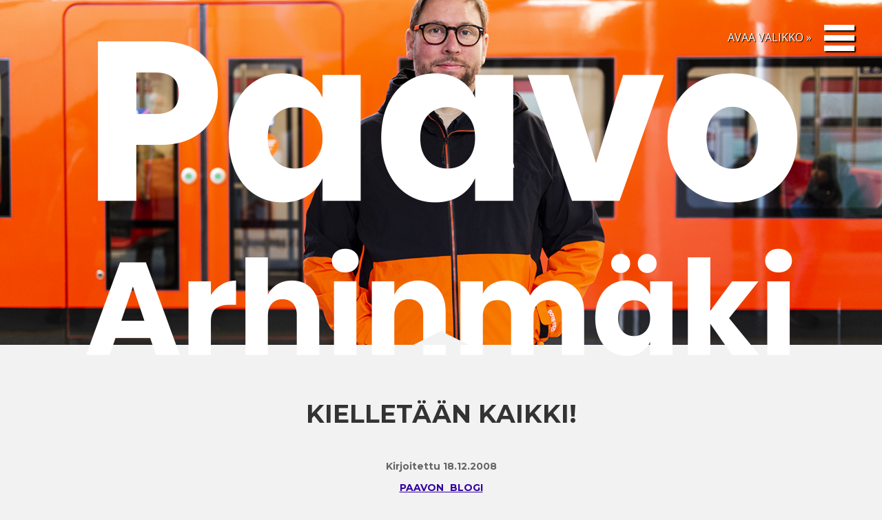

--- FILE ---
content_type: text/html; charset=UTF-8
request_url: https://www.paavoarhinmaki.fi/blogi/2008/kielletn-kaikki/
body_size: 13357
content:
<!doctype html>
<html class="no-js" lang="fi">
<head>
	<title>Kielletään kaikki! - Paavo Arhinmäki</title>
	<meta charset="UTF-8" />
	<link rel="profile" href="https://gmpg.org/xfn/11" />
	<link rel="pingback" href="https://www.paavoarhinmaki.fi/xmlrpc.php" />
	<meta name="viewport" content="width=device-width, initial-scale=1, minimum-scale=1">
<meta name='robots' content='index, follow, max-image-preview:large, max-snippet:-1, max-video-preview:-1' />

	<!-- This site is optimized with the Yoast SEO plugin v26.6 - https://yoast.com/wordpress/plugins/seo/ -->
	<link rel="canonical" href="https://www.paavoarhinmaki.fi/blogi/2008/kielletn-kaikki/" />
	<meta property="og:locale" content="fi_FI" />
	<meta property="og:type" content="article" />
	<meta property="og:title" content="Kielletään kaikki! - Paavo Arhinmäki" />
	<meta property="og:description" content="Eduskunnassa yllättävän moni tuntuu uskovan, että ongelmat ratkaistaan kieltämällä, urkkimalla ja rankaisemalla." />
	<meta property="og:url" content="https://www.paavoarhinmaki.fi/blogi/2008/kielletn-kaikki/" />
	<meta property="og:site_name" content="Paavo Arhinmäki" />
	<meta property="article:publisher" content="https://www.facebook.com/arhinmaki" />
	<meta property="article:published_time" content="2008-12-18T23:06:48+00:00" />
	<meta property="og:image" content="https://www.paavoarhinmaki.fi/wp-content/uploads/2015/04/paavo_fb.png" />
	<meta property="og:image:width" content="940" />
	<meta property="og:image:height" content="788" />
	<meta property="og:image:type" content="image/png" />
	<meta name="author" content="yllapito" />
	<meta name="twitter:card" content="summary_large_image" />
	<meta name="twitter:label1" content="Kirjoittanut" />
	<meta name="twitter:data1" content="yllapito" />
	<meta name="twitter:label2" content="Arvioitu lukuaika" />
	<meta name="twitter:data2" content="3 minuuttia" />
	<script type="application/ld+json" class="yoast-schema-graph">{"@context":"https://schema.org","@graph":[{"@type":"WebPage","@id":"https://www.paavoarhinmaki.fi/blogi/2008/kielletn-kaikki/","url":"https://www.paavoarhinmaki.fi/blogi/2008/kielletn-kaikki/","name":"Kielletään kaikki! - Paavo Arhinmäki","isPartOf":{"@id":"https://www.paavoarhinmaki.fi/#website"},"datePublished":"2008-12-18T23:06:48+00:00","author":{"@id":"https://www.paavoarhinmaki.fi/#/schema/person/2449ddfe787e62fae12e5c1557546cc1"},"breadcrumb":{"@id":"https://www.paavoarhinmaki.fi/blogi/2008/kielletn-kaikki/#breadcrumb"},"inLanguage":"fi","potentialAction":[{"@type":"ReadAction","target":["https://www.paavoarhinmaki.fi/blogi/2008/kielletn-kaikki/"]}]},{"@type":"BreadcrumbList","@id":"https://www.paavoarhinmaki.fi/blogi/2008/kielletn-kaikki/#breadcrumb","itemListElement":[{"@type":"ListItem","position":1,"name":"Home","item":"https://www.paavoarhinmaki.fi/"},{"@type":"ListItem","position":2,"name":"Paavon blogi","item":"https://www.paavoarhinmaki.fi/blogi/"},{"@type":"ListItem","position":3,"name":"Kielletään kaikki!"}]},{"@type":"WebSite","@id":"https://www.paavoarhinmaki.fi/#website","url":"https://www.paavoarhinmaki.fi/","name":"Paavo Arhinmäki","description":"Apulaispormestari","potentialAction":[{"@type":"SearchAction","target":{"@type":"EntryPoint","urlTemplate":"https://www.paavoarhinmaki.fi/?s={search_term_string}"},"query-input":{"@type":"PropertyValueSpecification","valueRequired":true,"valueName":"search_term_string"}}],"inLanguage":"fi"},{"@type":"Person","@id":"https://www.paavoarhinmaki.fi/#/schema/person/2449ddfe787e62fae12e5c1557546cc1","name":"yllapito","image":{"@type":"ImageObject","inLanguage":"fi","@id":"https://www.paavoarhinmaki.fi/#/schema/person/image/","url":"https://secure.gravatar.com/avatar/66a30344ca8267463a4b530fe8f04caede39c185f0ef9782cc519163074af089?s=96&d=mm&r=g","contentUrl":"https://secure.gravatar.com/avatar/66a30344ca8267463a4b530fe8f04caede39c185f0ef9782cc519163074af089?s=96&d=mm&r=g","caption":"yllapito"},"url":"https://www.paavoarhinmaki.fi/blogi/author/yllapito/"}]}</script>
	<!-- / Yoast SEO plugin. -->


<link rel="alternate" title="oEmbed (JSON)" type="application/json+oembed" href="https://www.paavoarhinmaki.fi/wp-json/oembed/1.0/embed?url=https%3A%2F%2Fwww.paavoarhinmaki.fi%2Fblogi%2F2008%2Fkielletn-kaikki%2F" />
<link rel="alternate" title="oEmbed (XML)" type="text/xml+oembed" href="https://www.paavoarhinmaki.fi/wp-json/oembed/1.0/embed?url=https%3A%2F%2Fwww.paavoarhinmaki.fi%2Fblogi%2F2008%2Fkielletn-kaikki%2F&#038;format=xml" />
<style id='wp-img-auto-sizes-contain-inline-css' type='text/css'>
img:is([sizes=auto i],[sizes^="auto," i]){contain-intrinsic-size:3000px 1500px}
/*# sourceURL=wp-img-auto-sizes-contain-inline-css */
</style>
<style id='wp-emoji-styles-inline-css' type='text/css'>

	img.wp-smiley, img.emoji {
		display: inline !important;
		border: none !important;
		box-shadow: none !important;
		height: 1em !important;
		width: 1em !important;
		margin: 0 0.07em !important;
		vertical-align: -0.1em !important;
		background: none !important;
		padding: 0 !important;
	}
/*# sourceURL=wp-emoji-styles-inline-css */
</style>
<style id='wp-block-library-inline-css' type='text/css'>
:root{--wp-block-synced-color:#7a00df;--wp-block-synced-color--rgb:122,0,223;--wp-bound-block-color:var(--wp-block-synced-color);--wp-editor-canvas-background:#ddd;--wp-admin-theme-color:#007cba;--wp-admin-theme-color--rgb:0,124,186;--wp-admin-theme-color-darker-10:#006ba1;--wp-admin-theme-color-darker-10--rgb:0,107,160.5;--wp-admin-theme-color-darker-20:#005a87;--wp-admin-theme-color-darker-20--rgb:0,90,135;--wp-admin-border-width-focus:2px}@media (min-resolution:192dpi){:root{--wp-admin-border-width-focus:1.5px}}.wp-element-button{cursor:pointer}:root .has-very-light-gray-background-color{background-color:#eee}:root .has-very-dark-gray-background-color{background-color:#313131}:root .has-very-light-gray-color{color:#eee}:root .has-very-dark-gray-color{color:#313131}:root .has-vivid-green-cyan-to-vivid-cyan-blue-gradient-background{background:linear-gradient(135deg,#00d084,#0693e3)}:root .has-purple-crush-gradient-background{background:linear-gradient(135deg,#34e2e4,#4721fb 50%,#ab1dfe)}:root .has-hazy-dawn-gradient-background{background:linear-gradient(135deg,#faaca8,#dad0ec)}:root .has-subdued-olive-gradient-background{background:linear-gradient(135deg,#fafae1,#67a671)}:root .has-atomic-cream-gradient-background{background:linear-gradient(135deg,#fdd79a,#004a59)}:root .has-nightshade-gradient-background{background:linear-gradient(135deg,#330968,#31cdcf)}:root .has-midnight-gradient-background{background:linear-gradient(135deg,#020381,#2874fc)}:root{--wp--preset--font-size--normal:16px;--wp--preset--font-size--huge:42px}.has-regular-font-size{font-size:1em}.has-larger-font-size{font-size:2.625em}.has-normal-font-size{font-size:var(--wp--preset--font-size--normal)}.has-huge-font-size{font-size:var(--wp--preset--font-size--huge)}.has-text-align-center{text-align:center}.has-text-align-left{text-align:left}.has-text-align-right{text-align:right}.has-fit-text{white-space:nowrap!important}#end-resizable-editor-section{display:none}.aligncenter{clear:both}.items-justified-left{justify-content:flex-start}.items-justified-center{justify-content:center}.items-justified-right{justify-content:flex-end}.items-justified-space-between{justify-content:space-between}.screen-reader-text{border:0;clip-path:inset(50%);height:1px;margin:-1px;overflow:hidden;padding:0;position:absolute;width:1px;word-wrap:normal!important}.screen-reader-text:focus{background-color:#ddd;clip-path:none;color:#444;display:block;font-size:1em;height:auto;left:5px;line-height:normal;padding:15px 23px 14px;text-decoration:none;top:5px;width:auto;z-index:100000}html :where(.has-border-color){border-style:solid}html :where([style*=border-top-color]){border-top-style:solid}html :where([style*=border-right-color]){border-right-style:solid}html :where([style*=border-bottom-color]){border-bottom-style:solid}html :where([style*=border-left-color]){border-left-style:solid}html :where([style*=border-width]){border-style:solid}html :where([style*=border-top-width]){border-top-style:solid}html :where([style*=border-right-width]){border-right-style:solid}html :where([style*=border-bottom-width]){border-bottom-style:solid}html :where([style*=border-left-width]){border-left-style:solid}html :where(img[class*=wp-image-]){height:auto;max-width:100%}:where(figure){margin:0 0 1em}html :where(.is-position-sticky){--wp-admin--admin-bar--position-offset:var(--wp-admin--admin-bar--height,0px)}@media screen and (max-width:600px){html :where(.is-position-sticky){--wp-admin--admin-bar--position-offset:0px}}

/*# sourceURL=wp-block-library-inline-css */
</style><style id='global-styles-inline-css' type='text/css'>
:root{--wp--preset--aspect-ratio--square: 1;--wp--preset--aspect-ratio--4-3: 4/3;--wp--preset--aspect-ratio--3-4: 3/4;--wp--preset--aspect-ratio--3-2: 3/2;--wp--preset--aspect-ratio--2-3: 2/3;--wp--preset--aspect-ratio--16-9: 16/9;--wp--preset--aspect-ratio--9-16: 9/16;--wp--preset--color--black: #000000;--wp--preset--color--cyan-bluish-gray: #abb8c3;--wp--preset--color--white: #ffffff;--wp--preset--color--pale-pink: #f78da7;--wp--preset--color--vivid-red: #cf2e2e;--wp--preset--color--luminous-vivid-orange: #ff6900;--wp--preset--color--luminous-vivid-amber: #fcb900;--wp--preset--color--light-green-cyan: #7bdcb5;--wp--preset--color--vivid-green-cyan: #00d084;--wp--preset--color--pale-cyan-blue: #8ed1fc;--wp--preset--color--vivid-cyan-blue: #0693e3;--wp--preset--color--vivid-purple: #9b51e0;--wp--preset--gradient--vivid-cyan-blue-to-vivid-purple: linear-gradient(135deg,rgb(6,147,227) 0%,rgb(155,81,224) 100%);--wp--preset--gradient--light-green-cyan-to-vivid-green-cyan: linear-gradient(135deg,rgb(122,220,180) 0%,rgb(0,208,130) 100%);--wp--preset--gradient--luminous-vivid-amber-to-luminous-vivid-orange: linear-gradient(135deg,rgb(252,185,0) 0%,rgb(255,105,0) 100%);--wp--preset--gradient--luminous-vivid-orange-to-vivid-red: linear-gradient(135deg,rgb(255,105,0) 0%,rgb(207,46,46) 100%);--wp--preset--gradient--very-light-gray-to-cyan-bluish-gray: linear-gradient(135deg,rgb(238,238,238) 0%,rgb(169,184,195) 100%);--wp--preset--gradient--cool-to-warm-spectrum: linear-gradient(135deg,rgb(74,234,220) 0%,rgb(151,120,209) 20%,rgb(207,42,186) 40%,rgb(238,44,130) 60%,rgb(251,105,98) 80%,rgb(254,248,76) 100%);--wp--preset--gradient--blush-light-purple: linear-gradient(135deg,rgb(255,206,236) 0%,rgb(152,150,240) 100%);--wp--preset--gradient--blush-bordeaux: linear-gradient(135deg,rgb(254,205,165) 0%,rgb(254,45,45) 50%,rgb(107,0,62) 100%);--wp--preset--gradient--luminous-dusk: linear-gradient(135deg,rgb(255,203,112) 0%,rgb(199,81,192) 50%,rgb(65,88,208) 100%);--wp--preset--gradient--pale-ocean: linear-gradient(135deg,rgb(255,245,203) 0%,rgb(182,227,212) 50%,rgb(51,167,181) 100%);--wp--preset--gradient--electric-grass: linear-gradient(135deg,rgb(202,248,128) 0%,rgb(113,206,126) 100%);--wp--preset--gradient--midnight: linear-gradient(135deg,rgb(2,3,129) 0%,rgb(40,116,252) 100%);--wp--preset--font-size--small: 13px;--wp--preset--font-size--medium: 20px;--wp--preset--font-size--large: 36px;--wp--preset--font-size--x-large: 42px;--wp--preset--spacing--20: 0.44rem;--wp--preset--spacing--30: 0.67rem;--wp--preset--spacing--40: 1rem;--wp--preset--spacing--50: 1.5rem;--wp--preset--spacing--60: 2.25rem;--wp--preset--spacing--70: 3.38rem;--wp--preset--spacing--80: 5.06rem;--wp--preset--shadow--natural: 6px 6px 9px rgba(0, 0, 0, 0.2);--wp--preset--shadow--deep: 12px 12px 50px rgba(0, 0, 0, 0.4);--wp--preset--shadow--sharp: 6px 6px 0px rgba(0, 0, 0, 0.2);--wp--preset--shadow--outlined: 6px 6px 0px -3px rgb(255, 255, 255), 6px 6px rgb(0, 0, 0);--wp--preset--shadow--crisp: 6px 6px 0px rgb(0, 0, 0);}:where(.is-layout-flex){gap: 0.5em;}:where(.is-layout-grid){gap: 0.5em;}body .is-layout-flex{display: flex;}.is-layout-flex{flex-wrap: wrap;align-items: center;}.is-layout-flex > :is(*, div){margin: 0;}body .is-layout-grid{display: grid;}.is-layout-grid > :is(*, div){margin: 0;}:where(.wp-block-columns.is-layout-flex){gap: 2em;}:where(.wp-block-columns.is-layout-grid){gap: 2em;}:where(.wp-block-post-template.is-layout-flex){gap: 1.25em;}:where(.wp-block-post-template.is-layout-grid){gap: 1.25em;}.has-black-color{color: var(--wp--preset--color--black) !important;}.has-cyan-bluish-gray-color{color: var(--wp--preset--color--cyan-bluish-gray) !important;}.has-white-color{color: var(--wp--preset--color--white) !important;}.has-pale-pink-color{color: var(--wp--preset--color--pale-pink) !important;}.has-vivid-red-color{color: var(--wp--preset--color--vivid-red) !important;}.has-luminous-vivid-orange-color{color: var(--wp--preset--color--luminous-vivid-orange) !important;}.has-luminous-vivid-amber-color{color: var(--wp--preset--color--luminous-vivid-amber) !important;}.has-light-green-cyan-color{color: var(--wp--preset--color--light-green-cyan) !important;}.has-vivid-green-cyan-color{color: var(--wp--preset--color--vivid-green-cyan) !important;}.has-pale-cyan-blue-color{color: var(--wp--preset--color--pale-cyan-blue) !important;}.has-vivid-cyan-blue-color{color: var(--wp--preset--color--vivid-cyan-blue) !important;}.has-vivid-purple-color{color: var(--wp--preset--color--vivid-purple) !important;}.has-black-background-color{background-color: var(--wp--preset--color--black) !important;}.has-cyan-bluish-gray-background-color{background-color: var(--wp--preset--color--cyan-bluish-gray) !important;}.has-white-background-color{background-color: var(--wp--preset--color--white) !important;}.has-pale-pink-background-color{background-color: var(--wp--preset--color--pale-pink) !important;}.has-vivid-red-background-color{background-color: var(--wp--preset--color--vivid-red) !important;}.has-luminous-vivid-orange-background-color{background-color: var(--wp--preset--color--luminous-vivid-orange) !important;}.has-luminous-vivid-amber-background-color{background-color: var(--wp--preset--color--luminous-vivid-amber) !important;}.has-light-green-cyan-background-color{background-color: var(--wp--preset--color--light-green-cyan) !important;}.has-vivid-green-cyan-background-color{background-color: var(--wp--preset--color--vivid-green-cyan) !important;}.has-pale-cyan-blue-background-color{background-color: var(--wp--preset--color--pale-cyan-blue) !important;}.has-vivid-cyan-blue-background-color{background-color: var(--wp--preset--color--vivid-cyan-blue) !important;}.has-vivid-purple-background-color{background-color: var(--wp--preset--color--vivid-purple) !important;}.has-black-border-color{border-color: var(--wp--preset--color--black) !important;}.has-cyan-bluish-gray-border-color{border-color: var(--wp--preset--color--cyan-bluish-gray) !important;}.has-white-border-color{border-color: var(--wp--preset--color--white) !important;}.has-pale-pink-border-color{border-color: var(--wp--preset--color--pale-pink) !important;}.has-vivid-red-border-color{border-color: var(--wp--preset--color--vivid-red) !important;}.has-luminous-vivid-orange-border-color{border-color: var(--wp--preset--color--luminous-vivid-orange) !important;}.has-luminous-vivid-amber-border-color{border-color: var(--wp--preset--color--luminous-vivid-amber) !important;}.has-light-green-cyan-border-color{border-color: var(--wp--preset--color--light-green-cyan) !important;}.has-vivid-green-cyan-border-color{border-color: var(--wp--preset--color--vivid-green-cyan) !important;}.has-pale-cyan-blue-border-color{border-color: var(--wp--preset--color--pale-cyan-blue) !important;}.has-vivid-cyan-blue-border-color{border-color: var(--wp--preset--color--vivid-cyan-blue) !important;}.has-vivid-purple-border-color{border-color: var(--wp--preset--color--vivid-purple) !important;}.has-vivid-cyan-blue-to-vivid-purple-gradient-background{background: var(--wp--preset--gradient--vivid-cyan-blue-to-vivid-purple) !important;}.has-light-green-cyan-to-vivid-green-cyan-gradient-background{background: var(--wp--preset--gradient--light-green-cyan-to-vivid-green-cyan) !important;}.has-luminous-vivid-amber-to-luminous-vivid-orange-gradient-background{background: var(--wp--preset--gradient--luminous-vivid-amber-to-luminous-vivid-orange) !important;}.has-luminous-vivid-orange-to-vivid-red-gradient-background{background: var(--wp--preset--gradient--luminous-vivid-orange-to-vivid-red) !important;}.has-very-light-gray-to-cyan-bluish-gray-gradient-background{background: var(--wp--preset--gradient--very-light-gray-to-cyan-bluish-gray) !important;}.has-cool-to-warm-spectrum-gradient-background{background: var(--wp--preset--gradient--cool-to-warm-spectrum) !important;}.has-blush-light-purple-gradient-background{background: var(--wp--preset--gradient--blush-light-purple) !important;}.has-blush-bordeaux-gradient-background{background: var(--wp--preset--gradient--blush-bordeaux) !important;}.has-luminous-dusk-gradient-background{background: var(--wp--preset--gradient--luminous-dusk) !important;}.has-pale-ocean-gradient-background{background: var(--wp--preset--gradient--pale-ocean) !important;}.has-electric-grass-gradient-background{background: var(--wp--preset--gradient--electric-grass) !important;}.has-midnight-gradient-background{background: var(--wp--preset--gradient--midnight) !important;}.has-small-font-size{font-size: var(--wp--preset--font-size--small) !important;}.has-medium-font-size{font-size: var(--wp--preset--font-size--medium) !important;}.has-large-font-size{font-size: var(--wp--preset--font-size--large) !important;}.has-x-large-font-size{font-size: var(--wp--preset--font-size--x-large) !important;}
/*# sourceURL=global-styles-inline-css */
</style>

<style id='classic-theme-styles-inline-css' type='text/css'>
/*! This file is auto-generated */
.wp-block-button__link{color:#fff;background-color:#32373c;border-radius:9999px;box-shadow:none;text-decoration:none;padding:calc(.667em + 2px) calc(1.333em + 2px);font-size:1.125em}.wp-block-file__button{background:#32373c;color:#fff;text-decoration:none}
/*# sourceURL=/wp-includes/css/classic-themes.min.css */
</style>
<link rel='stylesheet' id='contact-form-7-css' href='https://www.paavoarhinmaki.fi/wp-content/plugins/contact-form-7/includes/css/styles.css?ver=6.1.4' type='text/css' media='all' />
<link rel='stylesheet' id='parent-style-css' href='https://www.paavoarhinmaki.fi/wp-content/themes/tipi/style.css?ver=6.9' type='text/css' media='all' />
<link rel='stylesheet' id='reset-css' href='https://www.paavoarhinmaki.fi/wp-content/themes/tipi/reset.min.css?ver=1.0.0' type='text/css' media='screen' />
<link rel='stylesheet' id='font-awesome-css' href='https://www.paavoarhinmaki.fi/wp-content/themes/tipi/font-awesome.min.css?ver=4.1.0' type='text/css' media='screen' />
<link rel='stylesheet' id='swipebox-css' href='https://www.paavoarhinmaki.fi/wp-content/themes/tipi/swipebox.min.css?ver=1.2.8' type='text/css' media='screen' />
<link rel='stylesheet' id='default-css' href='https://www.paavoarhinmaki.fi/wp-content/themes/tipi-child/style.css?ver=1.1.0' type='text/css' media='screen' />
<link rel='stylesheet' id='print-css' href='https://www.paavoarhinmaki.fi/wp-content/themes/tipi/print.css?ver=1.0.0' type='text/css' media='print' />
<script type="text/javascript" src="https://www.paavoarhinmaki.fi/wp-content/plugins/enable-jquery-migrate-helper/js/jquery/jquery-1.12.4-wp.js?ver=1.12.4-wp" id="jquery-core-js"></script>
<script type="text/javascript" src="https://www.paavoarhinmaki.fi/wp-content/plugins/enable-jquery-migrate-helper/js/jquery-migrate/jquery-migrate-1.4.1-wp.js?ver=1.4.1-wp" id="jquery-migrate-js"></script>
<script type="text/javascript" src="https://www.paavoarhinmaki.fi/wp-content/themes/tipi/assets/js/plugins/modernizr.min.js?ver=1.0.0" id="modernizr-js"></script>
<script></script><link rel="https://api.w.org/" href="https://www.paavoarhinmaki.fi/wp-json/" /><link rel="alternate" title="JSON" type="application/json" href="https://www.paavoarhinmaki.fi/wp-json/wp/v2/posts/4562" /><link rel="EditURI" type="application/rsd+xml" title="RSD" href="https://www.paavoarhinmaki.fi/xmlrpc.php?rsd" />
<meta name="generator" content="WordPress 6.9" />
<link rel='shortlink' href='https://www.paavoarhinmaki.fi/?p=4562' />

        <script type="text/javascript">
            var jQueryMigrateHelperHasSentDowngrade = false;

			window.onerror = function( msg, url, line, col, error ) {
				// Break out early, do not processing if a downgrade reqeust was already sent.
				if ( jQueryMigrateHelperHasSentDowngrade ) {
					return true;
                }

				var xhr = new XMLHttpRequest();
				var nonce = '705d9acef5';
				var jQueryFunctions = [
					'andSelf',
					'browser',
					'live',
					'boxModel',
					'support.boxModel',
					'size',
					'swap',
					'clean',
					'sub',
                ];
				var match_pattern = /\)\.(.+?) is not a function/;
                var erroredFunction = msg.match( match_pattern );

                // If there was no matching functions, do not try to downgrade.
                if ( null === erroredFunction || typeof erroredFunction !== 'object' || typeof erroredFunction[1] === "undefined" || -1 === jQueryFunctions.indexOf( erroredFunction[1] ) ) {
                    return true;
                }

                // Set that we've now attempted a downgrade request.
                jQueryMigrateHelperHasSentDowngrade = true;

				xhr.open( 'POST', 'https://www.paavoarhinmaki.fi/wp-admin/admin-ajax.php' );
				xhr.setRequestHeader( 'Content-Type', 'application/x-www-form-urlencoded' );
				xhr.onload = function () {
					var response,
                        reload = false;

					if ( 200 === xhr.status ) {
                        try {
                        	response = JSON.parse( xhr.response );

                        	reload = response.data.reload;
                        } catch ( e ) {
                        	reload = false;
                        }
                    }

					// Automatically reload the page if a deprecation caused an automatic downgrade, ensure visitors get the best possible experience.
					if ( reload ) {
						location.reload();
                    }
				};

				xhr.send( encodeURI( 'action=jquery-migrate-downgrade-version&_wpnonce=' + nonce ) );

				// Suppress error alerts in older browsers
				return true;
			}
        </script>

		<link rel="icon" type="image/png" href="https://www.paavoarhinmaki.fi/wp-content/uploads/2015/03/paavoarhinmaki_32x32.jpg" /><link rel="apple-touch-icon-precomposed" href="https://www.paavoarhinmaki.fi/wp-content/uploads/2015/03/paavoarhinmaki_152x152-1.jpg" /><link href='https://fonts.googleapis.com/css?family=Open+Sans|Montserrat:400,700' rel='stylesheet' type='text/css'>
<style type="text/css" rel="stylesheet" media="screen">

/* Custom CSS
-------------------------------------------------------------- */

#container {
padding-left: 0;
padding-right: 0;
}

#preloader {
display: none;
}

.blog-title, .blog-title a, .blog-tagline a, .blog-tagline {
color: #000000}

article a, article a:visited, h6 a {
color: #3200a0}

article a:hover {
color: #3200a0}

#menuoverlay h3, #menuoverlay p, #menuoverlay label, #menuoverlay li, #contact .fa {
color: #f00a64;
}

#menuoverlay input[type="text"],#menuoverlay input[type="email"],#menuoverlay input[type="password"],#menuoverlay input[type="url"],#menuoverlay input[type="tel"],#menuoverlay textarea {
border-color: #f00a64;
color: #f00a64;
}

#menuoverlay li a:hover, #menuoverlay input[type="submit"]:hover {
color: #ffffff}

.view:hover h3 a, .view:hover a.itemcontent, .view:hover.format-link .itemcontent a, .view:hover.format-quote .itemcontent blockquote p, .view:hover.format-status .itemcontent blockquote p, .view:hover h3 .fa {
color: #ffe65a !important;
}

.owl-theme .owl-controls .owl-page span {
background-color: #ffe65a !important;
}

a.btn, span.btn a, #container .form-submit input, input[type="submit"], a.btndark, span.btndark a {
color: #000000;
border-color: #000000}

a.btn:hover, a.btn:focus, span.btn a:hover, span.btn a:focus,input[type="submit"]:hover, a.btndark:hover, span.btndark a:hover {
color: #f00a64;
border-color: #f00a64}

a.prev::before,a.prev::after,
span.prev a::before, span.prev a::after,a.next::before,a.next::after,
span.next a::before, span.next a::after {
background: #000000;
}

a.prev:hover::before,a.prev:focus::before,
span.prev a:hover::before,span.prev a:focus::before,a.prev:hover::after,a.prev:focus::after,
span.prev a:hover::after,span.prev a:focus::after,a.next:hover::before,a.next:focus::before,
span.next a:hover::before,span.next a:focus::before,a.next:hover::after,a.next:focus::after,
span.next a:hover::after,span.next a:focus::after {
background: #f00a64;
}


#navtrigger:hover span, #navtrigger:hover span.top,#navtrigger:hover span.bottom {
background-color: #f00a64;
}


.format-link .itemcontent a {
color: #3200a0;
}

.format-link .itemcontent .fa {
color: #3200a0;
}


.view:hover.format-link .itemcontent a {
color: #ffe65a !important;
}

.view:hover.format-link .itemcontent .fa {
color: #ffe65a !important;
}


#cover a.btn.down {
color: ;
border-color: }

#cover a.down::before,#cover a.down::after{
background: }

#cover a.btn.down:hover,#cover a.btn.down:focus {
color: ;
border-color: }

#cover a.down:hover::before,#cover a.down:focus::before,#cover a.down:hover::after,#cover a.down:focus::after {
background: }

.view a.btn, .view a.btn:visited {
color: #000000;
border-color: #000000;
}

.view a.btn:hover, .view a.btn:focus {
color: #f00a64;
border-color: #f00a64;
}


#footer{
background: #3200a0;
}

#footer::before {
border-bottom: 20px solid #3200a0;
}

#comments .form-submit input[type="submit"]:hover,#blog .col a.btn.load:hover, #blog .col a.btn.load:focus,#category-menu li:hover,#category-menu li.active {
color: #ffe65a;
border-color: #ffe65a;
}


.view:hover.format-quote a.itemcontent blockquote p, .view:hover.format-status a.itemcontent p {
color: #ffe65a !important;
}

.view:hover.format-quote a.itemcontent .fa, .view:hover.format-status a.itemcontent .fa {
color: #ffe65a !important;
}




body,ul,ol,dl,td,th,caption,pre,p,blockquote,input,textarea,label {
font-family: Open Sans;
font-weight: ;
}

h1,h2,h3,h4,h5,h6,
.blog-title, .meta,
a.btn,
span.btn a,
#container .form-submit input,
a.up,
.stats span,
input[type="submit"],
table th,.view.format-link .itemcontent a, .view.format-quote .itemcontent blockquote p, .view.format-status .itemcontent p {
font-family: Montserrat;
font-weight: 700;
font-style: normal;
}

h1, .blog-title, h2.title, .meta .tags, #wp-calendar tfoot #next, #wp-calendar tfoot #prev a, a.btn, span.btn a,#container .form-submit input, a.up, .view h3, input[type="submit"], .tagcloud a, .view.postlink, .view.format-link .itemcontent a, .view.format-quote .itemcontent blockquote p, .view.format-status .itemcontent p, .sidebar .widget h3 {
text-transform: uppercase;
}





</style>
<meta name="generator" content="Powered by WPBakery Page Builder - drag and drop page builder for WordPress."/>
<!--[if lt IE 9]><script src="https://html5shim.googlecode.com/svn/trunk/html5.js"></script><![endif]--><noscript><style> .wpb_animate_when_almost_visible { opacity: 1; }</style></noscript></head>
<body data-rsssl=1 class="wp-singular post-template-default single single-post postid-4562 single-format-standard wp-theme-tipi wp-child-theme-tipi-child wpb-js-composer js-comp-ver-8.7.2 vc_responsive" id="top" >      
<div id="container">
		<!-- ==============================================
	Menu Overlay
	=============================================== -->
	<div id="navi">
    <div class="navitext">AVAA VALIKKO »</div>
    <div id="navtrigger"><span class="top"></span><span class="middle"></span><span class="middlecopy"></span><span class="bottom"></span></div>
    </div>
    
	<div id="menuoverlay">
		<div class="menuoverlayinner">
		
			<div class="widget col span1of4">
								<h3>VALIKKO</h3>
								<ul id="menu-verkkosivun-sivut" class=""><li id="menu-item-128" class="menu-item menu-item-type-post_type menu-item-object-page menu-item-home menu-item-128"><a href="https://www.paavoarhinmaki.fi/">Etusivu</a></li>
<li id="menu-item-14521" class="menu-item menu-item-type-post_type menu-item-object-page menu-item-14521"><a href="https://www.paavoarhinmaki.fi/paavo/">Paavo Arhinmäki</a></li>
<li id="menu-item-14518" class="menu-item menu-item-type-post_type menu-item-object-page current_page_parent menu-item-14518"><a href="https://www.paavoarhinmaki.fi/blogi/">Paavon blogi</a></li>
<li id="menu-item-16714" class="menu-item menu-item-type-post_type menu-item-object-page menu-item-16714"><a href="https://www.paavoarhinmaki.fi/blogiarkisto/">Blogiarkisto</a></li>
<li id="menu-item-14514" class="menu-item menu-item-type-post_type menu-item-object-page menu-item-14514"><a href="https://www.paavoarhinmaki.fi/kysy-paavolta/">Kysy Paavolta</a></li>
<li id="menu-item-14520" class="menu-item menu-item-type-post_type menu-item-object-page menu-item-14520"><a href="https://www.paavoarhinmaki.fi/medialle/">Medialle</a></li>
</ul>			</div>
							<!-- Contact -->
				<div  id="contact" class="row">
					<div class="col span3of3">
											</div>
				</div>
				<!--/ Contact -->
			
		</div>
	</div>
	<!--/ Menu Overlay -->

<!-- ==============================================
Main Content
=============================================== -->
<div id="contentwrap">
	
	
		
	<div class="articleheader" style="background-image: url(https://www.paavoarhinmaki.fi/wp-content/uploads/2019/03/Paavo_Arhinmäki005small_Photo_TeroJussila.jpg);">
		<div id="logo">

	<div class="blog-title">

		<a href="https://www.paavoarhinmaki.fi/" title="Paavo Arhinmäki">

			<div class="logo">
	  <img id="site-logo" src="https://www.paavoarhinmaki.fi/wp-content/uploads/2019/03/paavo_web_teksti_valk-1.png" alt="Paavo Arhinmäki"  data-fullsrc="https://www.paavoarhinmaki.fi/wp-content/uploads/2019/03/paavo_web_teksti_valk-1.png" /></div>
	
	
		</a>
	</div>

	
</div>
	</div>


		       


	<div class="inner">

    


<!-- Article -->
<article class="row triangletop post no-image clearfix  post-4562 type-post status-publish format-standard hentry category-paavon_blogi">

	<!-- Article Header -->
	<header>
		<h1 class="title entry-title post-title">Kielletään kaikki!</h1>

		<div class="meta">
	Kirjoitettu <time class="post-date updated" datetime="2008-12-18">18.12.2008</time>
	<span class="tags"><a href="https://www.paavoarhinmaki.fi/blogi/category/paavon_blogi/" rel="category tag">Paavon blogi</a></span>
	<span class="tags"></span>
</div>
	</header>
	<!--/ Article Header -->


       <!-- Article content -->
       <section class="articlecontent textleft">

             <p>Eduskuntaan on tuntunut pesiytyneen vahva uuskonservatismi, jonka mukaan rajoittamalla, valvomalla ja kielt&auml;m&auml;ll&auml; luodaan parempaa yhteiskuntaa. Kysymys on nimenomaan ihmisten yksil&ouml;nvapauteen puuttumisesta.</p>
<p>Helmikuussa suureen saliin k&auml;sittelyyn tuleva Lex Nokia (jota my&ouml;s Lex Sasiksi on politisoidun perustuslakivaliokunnan my&ouml;t&auml; kutsuttu) on esimerkki laista, jossa valvontaa halutaan lis&auml;t&auml; ihmisten perusoikeudet sivuuttaen. Ja kaiken lis&auml;ksi viel&auml; valvontaoikeuksia ei olla edes antamassa viranomaisille, vaan ne halutaan antaa yrityksille.</p>
<p>My&ouml;s alkoholilains&auml;&auml;d&auml;nn&ouml;n uudistamiskeskustelussa on samoja piirteit&auml;. Kaikki varmasti jakavat huolen siit&auml;, ettei nuorten pit&auml;isi alkaa juoda alkoholia liian varhain. Mutta ovatko nyt esitetyt keinot aidosti sellaisia, joilla parannetaan tilannetta vai pahentaako uuskonservatismi ongelmaa?</p>
<p>Uuden lakiesityksen mukaan 15-17-vuotiaita voitaisiin rangaista sakoilla alkoholin hallussapidosta. Perustuslakivaliokunnan kriittisest&auml; lausunnosta huolimatta lakivaliokunnassa olisi my&ouml;s suuria haluja antaa poliisille oikeus henkil&ouml;tarkastukseen, jos ep&auml;ill&auml;&auml;n alaik&auml;isen pit&auml;v&auml;n hallussaan alkoholia.</p>
<p>T&auml;llaisilla esityksill&auml; saadaan puhtoiset mielet ja kansanedustajat voivat osoittaa olevansa yhteiskunnan tukipylv&auml;it&auml;, jotka v&auml;litt&auml;v&auml;t nuorista. Tosiasiassa lains&auml;&auml;d&auml;nt&ouml; loisi vain turhaa vastakkainasettelua poliisin ja nuorten v&auml;lille sek&auml; ajaisi nuoret k&auml;ytt&auml;m&auml;&auml;n alkoholia poissa n&auml;kyvilt&auml; paikoilta. Tampereen nollatoleranssikokeilu on t&auml;st&auml; varoittava esimerkki.</p>
<p>Samassa hengess&auml; sosiaali- ja terveysministeri&ouml;n ty&ouml;ryhm&auml; esitt&auml;&auml; nuuskan t&auml;yskieltoa Suomeen. Nuuskan valmistus ja myynti oli sallittua Suomessa aina EU-j&auml;senyyteen asti ja sen j&auml;lkeenkin nuuskaa on k&auml;ytetty hyvin laajasti Suomessa. Nyt nuuskank&auml;ytt&auml;jist&auml; halutaan tehd&auml; rikollisia.</p>
<p>Vaikka tutkimustulokset nuuskan haittavaikutuksista ovat kesken&auml;&auml;n ristiriitaisia, itse ainakin uskon nuuskan olevan ep&auml;terveellist&auml; ja lis&auml;&auml;v&auml;n mm. sy&ouml;p&auml;riski&auml;. Kuitenkin tupakka on kiist&auml;m&auml;tt&auml; selv&auml;sti haitallisempaa kuin nuuska. Eik&ouml; olisi loogista kielt&auml;&auml; haitallisempi aine?</p>
<p>Jostain syyst&auml; kiihke&auml;sti nuuskakieltoa kannattavat poliitikot eiv&auml;t kuitenkaan esit&auml; tupakan t&auml;yskieltoa. Ehk&auml; siksi, ett&auml; silloin astuttaisiin jo liian suuren joukon varpaille. On paljon helpompaa vaatia nuuskakieltoa ja osoittaa moraalista oikeamielisyytt&auml; pienemm&auml;n ihmisryhm&auml;n kustannuksella. Toki nuoria k&auml;ytet&auml;&auml;n j&auml;lleen t&auml;ss&auml;kin asiassa ykk&ouml;shuolenaiheena.</p>
<p>Televisiossa kollegani <strong>Arja Karhuvaara</strong> (kok.) v&auml;itti, ett&auml; nuuska on nuorilla portti tupakkaan (ja varmaan my&ouml;s viinaan, huumeisiin ja graffiteihin). H&auml;n vain unohti, ett&auml; reilu kymmenen vuotta sitten Suomesta viel&auml; sai ostaa nuuskaa ihan laillisesti ja silti nuoret aloittivat tupakointinsa ilman nuuska-v&auml;livaihetta. Toki nuuskayritykset ovat viimeisen kymmenen vuoden aikana pyrkineet br&auml;nd&auml;&auml;m&auml;&auml;n tuotettaan, mutta onttona perustelut kolisivat silti.</p>
<p>Pyrkimys v&auml;hent&auml;&auml; tupakan tai nuuskan k&auml;ytt&ouml;&auml; on oikea, mutta kieltolait eiv&auml;t ole toimineet aikaisemminkaan.</p>
<p>Luulenpa, ett&auml; monet kiihkeimmist&auml; uuskonservatiiveista eiv&auml;t kuitenkaan halua tiukentaa aselains&auml;&auml;d&auml;nt&ouml;&auml;. Onhan oikeus aseen hallussapitoon &quot;perusoikeus&quot;. </p>
             
       </section>


	
</article>


	

	</div><!--/ inner -->





<!-- Share -->
<div class="inner">
	<div class="sharelinks col span3of3">
		<h3>Jaa</h3>
    	<ul>
    		<li><a target="blank" title="Kiellet%C3%A4%C3%A4n+kaikki%21" href="https://twitter.com/share?text=Kiellet%C3%A4%C3%A4n+kaikki%21%20-%20&amp;url=https://www.paavoarhinmaki.fi/blogi/2008/kielletn-kaikki/&amp;via=paavoarhinmaki" onclick="window.open('https://twitter.com/share?text=Kiellet%C3%A4%C3%A4n+kaikki%21%20-%20&amp;url=https://www.paavoarhinmaki.fi/blogi/2008/kielletn-kaikki/&amp;via=paavoarhinmaki','twitter','width=450,height=300,left='+(screen.availWidth/2-375)+',top='+(screen.availHeight/2-150)+'');return false;" class="btn social twitter  white">
    		 Twitter    		 </a></li>
    		<li><a target="blank" title="Kiellet%C3%A4%C3%A4n+kaikki%21" href="https://www.facebook.com/share.php?u=https://www.paavoarhinmaki.fi/blogi/2008/kielletn-kaikki/" onclick="window.open('http://www.facebook.com/share.php?u=https://www.paavoarhinmaki.fi/blogi/2008/kielletn-kaikki/','facebook','width=450,height=300,left='+(screen.availWidth/2-375)+',top='+(screen.availHeight/2-150)+'');return false;" class="btn social facebook  white">
    		Facebook    		</a></li>
    		<li><a href="https://pinterest.com/pin/create/button/?url=https://www.paavoarhinmaki.fi/blogi/2008/kielletn-kaikki/&amp;media=&amp;description=Kiellet%C3%A4%C3%A4n+kaikki%21" target="_blank" class="btn social pinterest  white">
    		 Pinterest    		 </a></li>
    		 <li><a onclick="window.open('https://plus.google.com/share?url=https://www.paavoarhinmaki.fi/blogi/2008/kielletn-kaikki/','gplusshare','width=450,height=300,left='+(screen.availWidth/2-375)+',top='+(screen.availHeight/2-150)+'');return false;" href="https://plus.google.com/share?url=https://www.paavoarhinmaki.fi/blogi/2008/kielletn-kaikki/" class="btn social googleplus  white">
    		  Google+    		  </a></li>
    	</ul>
    </div>
</div>
<!--/ Share -->


 

	<!-- Comments -->
	<div id="comments" class="row">
		<div class="inner">
			<div class="col span3of3">
			    
		    <h5 id="respond-title"><a href="https://www.paavoarhinmaki.fi/blogi/2008/kielletn-kaikki/#comments">Kommentteja (22)</a></h5>
			    <aside class="comments">
					</aside>
				
							<ol class="commentlist">
						</li><!-- #comment-## -->
</li><!-- #comment-## -->
</li><!-- #comment-## -->
</li><!-- #comment-## -->
</li><!-- #comment-## -->
</li><!-- #comment-## -->
</li><!-- #comment-## -->
</li><!-- #comment-## -->
</li><!-- #comment-## -->
</li><!-- #comment-## -->
</li><!-- #comment-## -->
</li><!-- #comment-## -->
</li><!-- #comment-## -->
</li><!-- #comment-## -->
</li><!-- #comment-## -->
</li><!-- #comment-## -->
</li><!-- #comment-## -->
</li><!-- #comment-## -->
</li><!-- #comment-## -->
</li><!-- #comment-## -->
</li><!-- #comment-## -->
</li><!-- #comment-## -->
					</ol>
							<div id="respond" class="comment-respond">
		<h3 id="reply-title" class="comment-reply-title">Kommentoi <small><a rel="nofollow" id="cancel-comment-reply-link" href="/blogi/2008/kielletn-kaikki/#respond" style="display:none;">Peruuta vastaus</a></small></h3><form action="https://www.paavoarhinmaki.fi/wp-comments-post.php" method="post" id="commentform" class="comment-form"><p class="comment-notes">Sähköpostiosoitettasi ei julkaista. Pakolliset kentät on merkitty <span class="required">*</span></p><div class="comment-form-right"><p class="comment-form-comment"><label for="comment">Kommentti</label><textarea id="comment" name="comment" cols="45" rows="8" aria-required="true" placeholder="Kirjoita kommenttisi tähän!"></textarea></p></div><div class="comment-form-left"><p class="comment-form-author"><label for="author">Nimi<span class="required">*</span></label> <input id="author" name="author" type="text" value="" size="30" aria-required='true' placeholder="Name *" /></p>
<p class="comment-form-email"><label for="email">Sähköposti<span class="required">*</span></label> <input id="email" name="email" type="text" value="" size="30" aria-required='true' placeholder="Email *" /></p>
<p class="comment-form-url"><label for="url">Verkkosivu</label><input id="url" name="url" type="text" value="" size="30" placeholder="Website" /></p></div>
<p class="comment-form-cookies-consent"><input id="wp-comment-cookies-consent" name="wp-comment-cookies-consent" type="checkbox" value="yes" /> <label for="wp-comment-cookies-consent">Tallenna nimeni, sähköpostiosoitteeni ja sivustoni tähän selaimeen seuraavaa kommentointikertaa varten.</label></p>
<p class="form-submit"><input name="submit" type="submit" id="submit" class="submit" value="Kommentoi" /> <input type='hidden' name='comment_post_ID' value='4562' id='comment_post_ID' />
<input type='hidden' name='comment_parent' id='comment_parent' value='0' />
</p><p style="display: none;"><input type="hidden" id="akismet_comment_nonce" name="akismet_comment_nonce" value="1435c7fe38" /></p><p style="display: none !important;" class="akismet-fields-container" data-prefix="ak_"><label>&#916;<textarea name="ak_hp_textarea" cols="45" rows="8" maxlength="100"></textarea></label><input type="hidden" id="ak_js_1" name="ak_js" value="182"/><script>document.getElementById( "ak_js_1" ).setAttribute( "value", ( new Date() ).getTime() );</script></p></form>	</div><!-- #respond -->
			</div>	
	</div>
</div>	
	


<!-- Pagination -->
<div id="pagination">
	<div class="inner">
		<div class="col span3of3 clearfix">
			<span class="btn left prev"><a href="https://www.paavoarhinmaki.fi/blogi/2008/lex-nokia-hylkyyn/" rel="prev">Edellinen</a></span> <span class="btn right next"><a href="https://www.paavoarhinmaki.fi/blogi/2009/vasemmisto-ei-ole-vaihtoehto/" rel="next">Seuraava</a></span>
		</div>
	</div>
</div>
<!--/ Pagination -->

	<!-- Footer -->
			<div id="footer" class="row">
		        <div class="inner clearfix">
		            <div class="textblock">
					    							<!-- Social Links -->
						<div class="sociallinks">
							<ul>
							<ul><li><a href="https://twitter.com/paavoarhinmaki" title="Twitter" class="btn btndark">Twitter</a></li><li><a href="https://www.facebook.com/arhinmaki" title="Facebook" class="btn btndark">Facebook</a></li><li><a href="https://instagram.com/paavoarhinmaki/" title="Instagram" class="btn btndark">Instagram</a></li></ul>
							</ul>
						</div>
						<!--/ Social Links -->
						
						<span id="footer-text" class="copyright"><font color="white">© 2019 Paavo Arhinmäki</font></span>

		            </div>
		        </div>
		    </div>
			<!--/ Footer -->


		<a href="#container" class="up scrollup">ylös</a>
	</div>




<script> var ie9 = false; </script>
<!--[if lte IE 9 ]>
<script> var ie9 = true; </script>
<![endif]-->

<script type="speculationrules">
{"prefetch":[{"source":"document","where":{"and":[{"href_matches":"/*"},{"not":{"href_matches":["/wp-*.php","/wp-admin/*","/wp-content/uploads/*","/wp-content/*","/wp-content/plugins/*","/wp-content/themes/tipi-child/*","/wp-content/themes/tipi/*","/*\\?(.+)"]}},{"not":{"selector_matches":"a[rel~=\"nofollow\"]"}},{"not":{"selector_matches":".no-prefetch, .no-prefetch a"}}]},"eagerness":"conservative"}]}
</script>
<script type="text/javascript" src="https://www.paavoarhinmaki.fi/wp-includes/js/dist/hooks.min.js?ver=dd5603f07f9220ed27f1" id="wp-hooks-js"></script>
<script type="text/javascript" src="https://www.paavoarhinmaki.fi/wp-includes/js/dist/i18n.min.js?ver=c26c3dc7bed366793375" id="wp-i18n-js"></script>
<script type="text/javascript" id="wp-i18n-js-after">
/* <![CDATA[ */
wp.i18n.setLocaleData( { 'text direction\u0004ltr': [ 'ltr' ] } );
//# sourceURL=wp-i18n-js-after
/* ]]> */
</script>
<script type="text/javascript" src="https://www.paavoarhinmaki.fi/wp-content/plugins/contact-form-7/includes/swv/js/index.js?ver=6.1.4" id="swv-js"></script>
<script type="text/javascript" id="contact-form-7-js-before">
/* <![CDATA[ */
var wpcf7 = {
    "api": {
        "root": "https:\/\/www.paavoarhinmaki.fi\/wp-json\/",
        "namespace": "contact-form-7\/v1"
    }
};
//# sourceURL=contact-form-7-js-before
/* ]]> */
</script>
<script type="text/javascript" src="https://www.paavoarhinmaki.fi/wp-content/plugins/contact-form-7/includes/js/index.js?ver=6.1.4" id="contact-form-7-js"></script>
<script type="text/javascript" src="https://www.paavoarhinmaki.fi/wp-content/themes/tipi/assets/js/plugins/jquery.jplayer.min.js?ver=1.0.0" id="jplayer-js"></script>
<script type="text/javascript" src="https://www.paavoarhinmaki.fi/wp-content/themes/tipi/assets/js/plugins/plugins.js?ver=1.0.1" id="plugins-js"></script>
<script type="text/javascript" src="https://www.paavoarhinmaki.fi/wp-content/themes/tipi/assets/js/scripts.js?ver=1.1.0" id="scripts-js"></script>
<script type="text/javascript" src="https://www.paavoarhinmaki.fi/wp-includes/js/comment-reply.min.js?ver=6.9" id="comment-reply-js" async="async" data-wp-strategy="async" fetchpriority="low"></script>
<script defer type="text/javascript" src="https://www.paavoarhinmaki.fi/wp-content/plugins/akismet/_inc/akismet-frontend.js?ver=1763814571" id="akismet-frontend-js"></script>
<script id="wp-emoji-settings" type="application/json">
{"baseUrl":"https://s.w.org/images/core/emoji/17.0.2/72x72/","ext":".png","svgUrl":"https://s.w.org/images/core/emoji/17.0.2/svg/","svgExt":".svg","source":{"concatemoji":"https://www.paavoarhinmaki.fi/wp-includes/js/wp-emoji-release.min.js?ver=6.9"}}
</script>
<script type="module">
/* <![CDATA[ */
/*! This file is auto-generated */
const a=JSON.parse(document.getElementById("wp-emoji-settings").textContent),o=(window._wpemojiSettings=a,"wpEmojiSettingsSupports"),s=["flag","emoji"];function i(e){try{var t={supportTests:e,timestamp:(new Date).valueOf()};sessionStorage.setItem(o,JSON.stringify(t))}catch(e){}}function c(e,t,n){e.clearRect(0,0,e.canvas.width,e.canvas.height),e.fillText(t,0,0);t=new Uint32Array(e.getImageData(0,0,e.canvas.width,e.canvas.height).data);e.clearRect(0,0,e.canvas.width,e.canvas.height),e.fillText(n,0,0);const a=new Uint32Array(e.getImageData(0,0,e.canvas.width,e.canvas.height).data);return t.every((e,t)=>e===a[t])}function p(e,t){e.clearRect(0,0,e.canvas.width,e.canvas.height),e.fillText(t,0,0);var n=e.getImageData(16,16,1,1);for(let e=0;e<n.data.length;e++)if(0!==n.data[e])return!1;return!0}function u(e,t,n,a){switch(t){case"flag":return n(e,"\ud83c\udff3\ufe0f\u200d\u26a7\ufe0f","\ud83c\udff3\ufe0f\u200b\u26a7\ufe0f")?!1:!n(e,"\ud83c\udde8\ud83c\uddf6","\ud83c\udde8\u200b\ud83c\uddf6")&&!n(e,"\ud83c\udff4\udb40\udc67\udb40\udc62\udb40\udc65\udb40\udc6e\udb40\udc67\udb40\udc7f","\ud83c\udff4\u200b\udb40\udc67\u200b\udb40\udc62\u200b\udb40\udc65\u200b\udb40\udc6e\u200b\udb40\udc67\u200b\udb40\udc7f");case"emoji":return!a(e,"\ud83e\u1fac8")}return!1}function f(e,t,n,a){let r;const o=(r="undefined"!=typeof WorkerGlobalScope&&self instanceof WorkerGlobalScope?new OffscreenCanvas(300,150):document.createElement("canvas")).getContext("2d",{willReadFrequently:!0}),s=(o.textBaseline="top",o.font="600 32px Arial",{});return e.forEach(e=>{s[e]=t(o,e,n,a)}),s}function r(e){var t=document.createElement("script");t.src=e,t.defer=!0,document.head.appendChild(t)}a.supports={everything:!0,everythingExceptFlag:!0},new Promise(t=>{let n=function(){try{var e=JSON.parse(sessionStorage.getItem(o));if("object"==typeof e&&"number"==typeof e.timestamp&&(new Date).valueOf()<e.timestamp+604800&&"object"==typeof e.supportTests)return e.supportTests}catch(e){}return null}();if(!n){if("undefined"!=typeof Worker&&"undefined"!=typeof OffscreenCanvas&&"undefined"!=typeof URL&&URL.createObjectURL&&"undefined"!=typeof Blob)try{var e="postMessage("+f.toString()+"("+[JSON.stringify(s),u.toString(),c.toString(),p.toString()].join(",")+"));",a=new Blob([e],{type:"text/javascript"});const r=new Worker(URL.createObjectURL(a),{name:"wpTestEmojiSupports"});return void(r.onmessage=e=>{i(n=e.data),r.terminate(),t(n)})}catch(e){}i(n=f(s,u,c,p))}t(n)}).then(e=>{for(const n in e)a.supports[n]=e[n],a.supports.everything=a.supports.everything&&a.supports[n],"flag"!==n&&(a.supports.everythingExceptFlag=a.supports.everythingExceptFlag&&a.supports[n]);var t;a.supports.everythingExceptFlag=a.supports.everythingExceptFlag&&!a.supports.flag,a.supports.everything||((t=a.source||{}).concatemoji?r(t.concatemoji):t.wpemoji&&t.twemoji&&(r(t.twemoji),r(t.wpemoji)))});
//# sourceURL=https://www.paavoarhinmaki.fi/wp-includes/js/wp-emoji-loader.min.js
/* ]]> */
</script>
<script></script>
<script defer src="https://static.cloudflareinsights.com/beacon.min.js/vcd15cbe7772f49c399c6a5babf22c1241717689176015" integrity="sha512-ZpsOmlRQV6y907TI0dKBHq9Md29nnaEIPlkf84rnaERnq6zvWvPUqr2ft8M1aS28oN72PdrCzSjY4U6VaAw1EQ==" data-cf-beacon='{"version":"2024.11.0","token":"67ac1ba49d594efe92eeced1c5dff57a","r":1,"server_timing":{"name":{"cfCacheStatus":true,"cfEdge":true,"cfExtPri":true,"cfL4":true,"cfOrigin":true,"cfSpeedBrain":true},"location_startswith":null}}' crossorigin="anonymous"></script>
</body>
</html>


--- FILE ---
content_type: text/css
request_url: https://www.paavoarhinmaki.fi/wp-content/themes/tipi-child/style.css?ver=1.1.0
body_size: 987
content:
/* #######################################################################

	Theme Name: Tipi Child
	Theme URI: http://themes.wearesupa.com/wp/tipi
	Description: Child theme for Tipi
	Author: MeanThemes
	Author URI: http://www.wearesupa.com/
	Template: tipi
	Version: 0.0.1

######################################################################## */

@import url("../tipi/style.css");

div#wpadminbar {
	/* display: none !important; */
}

div.sharelinks {
	display: none;
	}

#menuoverlay {
	text-align: center;
	}
	
ul#category-menu {
	display: none;
}

#cover a.down, #comments .form-submit input[type="submit"] {
	color: #333;
}

.widget ul li, .widget a {
	color: #000;
}

/* kalenteri */

.sp_events, #tec-content {
	width: 75%;
	margin: 20px auto;
}

/* end kalenteri */

.articleheader {
	}

p,ul,ol
{
	margin:0 0 36px;
}

ul
{
	list-style:disc;
}

ol
{
	list-style:decimal;
}

article ul,article ol
{
	margin:0 0 36px 20px;
}

li
{
	margin-bottom:9px;
}

article li ul
{
	margin:9px 0 9px 60px;
	list-style:circle;
}

article li ol
{
	margin:9px 0 9px 60px;
	list-style:lower-alpha;
}

a.down, a.btn {
background: #fff;
}

a.btn.load.clear {
	color: #000 !important;
}

input#submit.submit {
	background: white;
}

/* YLÖS -NAPPI */
/** Button - Up **/
a.up
{
	position:fixed;
	right:40px;
	bottom:36px;
	z-index:99;
	display:none;
	padding:0;
	width:60px;
	height:42px;
	outline:none;
	border:2px solid #fff;
	border-top:none;
	color:#fff;
	text-align:center;
	text-decoration:none;
	font-size:18px;
	font-family:"Oswald",Helvetica,Arial,sans-serif;
	line-height:40px;
}

a.up::before,a.up::after
{
	position:absolute;
	top:0;
	z-index:-1;
	width:30px;
	height:2px;
	background:#fff;
	content:'';
	-webkit-transition:-webkit-transform 0.3s,all .3s;
	-moz-transition:-moz-transform 0.3s,all .3s;
	transition:transform 0.3s,all .3s;
	pointer-events:none;
}

a.up::before
{
	left:-2px;
}

a.up::after
{
	right:-2px;
}

a.up:hover::before,a.up:focus::before
{
	top:-30%;
	left:35%;
	width:10px;
	-webkit-transform:rotate(-45deg);
	-moz-transform:rotate(-45deg);
	transform:rotate(-45deg);
}

a.up:hover::after,a.up:focus::after
{
	top:-30%;
	right:35%;
	width:10px;
	-webkit-transform:rotate(45deg);
	-moz-transform:rotate(45deg);
	transform:rotate(45deg);
}

a.up:active,a.up:focus
{
	top:auto;
}

/* END YLÖSNAPPI */

#logo {
padding: 20px 0 100px 0;
}

.home #logo img {
	/* visibility: hidden; */
	margin-bottom:20%;
	margin-top: 5%;
}

#contact .fa {
color: #069e0d;
}

.home .about-panel ul li, .home .about-panel ul li p {
color: #000; 
padding: 0 40px;
font-size: 120%;
}

.home .about-panel ul li a {
	color: white;
}

.home .about-panel ul li::first-letter {
  font-weight: bold;
  text-transform: uppercase;
  /* font-size: 140%;
  padding: 0 1px; */
}

.home ul, .home ul li, .home ul li ul, .home ul li ul li {
  list-style: none;
}

#navi
{
	position:fixed;
	top:36px;
	right:40px;
	z-index:9999;
	display:block;
	width:184px;
	height:38px;
	cursor:pointer;
}

.navitext, navitext a {
	color: white;
	padding-top: 6px;
	text-shadow: 1px 1px 1px #000;
}

#navtrigger
{
	position:fixed;
	top:36px;
	right:40px;
	z-index:9999;
	display:block;
	width:44px;
	height:38px;
	cursor:pointer;
}

#navtrigger span
{
	position:absolute;
	display:block;
	width:100%;
	height:8px;
	background-color:#fff;
	-webkit-transition:all .25s ease-in;
	-moz-transition:all .25s ease-in;
	-o-transition:all .25s ease-in;
	transition:all .25s ease-in;
	    box-shadow: 2px 2px 2px #000;
}

#navtrigger span.middle,#navtrigger span.middlecopy
{
	top:15px;
}

	.home .parallax h1  {
		visibility: hidden !important;
	}	
	
	
@media only screen and (min-width : 64.1em) {
	/* Bigger than 1024px */

}

@media only screen and (max-width : 48em) {
    h2 {
  font-size: 30px;
  }
  .nomobi {
	display: none;
}
  .fullwidth .articlecontent
{
	width: 90%;
	margin: 0 5% 0 5%;
}

#panel-15164 {
	display: none;
}

.navitext, navitext a {
	display: none;
}

#navi
{ width: 44px;
}

}

@media only screen and (max-width : 64em) {
	 a.up
	{
		border-top: 2px solid #fff;
	}

	a.down
	{
		border-bottom: 2px solid #fff;
	}

	a.down::before,a.down::after,a.up::before,a.up::after
	{
		display: none;
	}
	
  a.up
	{
		right:10px;
		bottom: 9px;
	}
	
	  .fullwidth .articlecontent
{
	width: 90%;
	margin: 0 5% 0 5%;
}
}

--- FILE ---
content_type: application/javascript
request_url: https://www.paavoarhinmaki.fi/wp-content/themes/tipi/assets/js/scripts.js?ver=1.1.0
body_size: 1124
content:
/*! @Copyright Supa 2014 - Tipi 1.0.8 */

jQuery.noConflict();
(function ($) {

	$(window).load(function() {
	"use strict";


		/* ==============================================
		Grab captions
		=============================================== */
		$('.photosetgrid img').each( function() {

			var imageCaption = $(this).attr("alt");


			$(this).parent().attr("title" , imageCaption);

		});


		/* ==============================================
		Retina Logo
		=============================================== */
		var logo = $( '#site-logo' );
		var logoRetina = logo.attr('data-fullsrc');

		logo.attr( 'width' , logo.width() );
		logo.attr( 'height' , logo.height() );

		if( window.devicePixelRatio >= 1.5 ){
		   logo.attr( 'src' , logoRetina );
		}


	});

	$(document).ready(function() {
	"use strict";
		/* ==============================================
		Full Page Image Slider
		=============================================== */

		$('#home').css('height', $(window).height());

		/* ==============================================
		Article Photo Set Grid Plugin
		=============================================== */

		$('.photosetgrid').photosetGrid({
			highresLinks: true,
			rel: 'gallery',
			gutter: '5px',
			onComplete: function() {
				$('.photosetgrid').attr('style', '');
				$('.photosetgrid a').swipebox({hideBarsOnMobile : false});
			}
		});

		/* ==============================================
		Parallax
		=============================================== */

		$(window).bind('scroll', function(e) {

			parallaxScroll();
		});


		function parallaxScroll() {

			var currWidth = $(window).width();

			if (currWidth >= 700) {

				var scrolledY = $(window).scrollTop();
				$('.parallaxbkg').css('background-position', 'center -' + ((scrolledY * 0.2)) + 'px');
				$('.parallax').css('bottom', '+' + ((scrolledY * 0.2)) + 'px');

			}

		}

		/* ==============================================
		Scroll up button
		=============================================== */
		jQuery(window).scroll(function() {
			if (jQuery(this).scrollTop() > 100) {
				jQuery('.scrollup').fadeIn();
			} else {
				jQuery('.scrollup').fadeOut();
			}
		});

		/* ==============================================
		Lightbox
		=============================================== */
		$('.swipebox').swipebox({hideBarsOnMobile : false});

		/* ==============================================
		Animated Elements
		=============================================== */
		$('.stats-panel').waypoint(function(direction) {
			$('.timer').countTo();
			}, {triggerOnce: true, offset: '65%'
		});

		/* ==============================================
		Smooth Scroll
		=============================================== */
		$('a.scrollup').smoothScroll();

		$('a.btn.down').smoothScroll();

		/* ==============================================
		Navigation
		=============================================== */

		$('#menuoverlay').css({
		height: $(window).height(),
		});

		$('#navtrigger').click(function() {
			$('#menuoverlay').toggleClass('active');
			$('#navtrigger').toggleClass('selected');
		});

		/* ==============================================
		Load More Ajax
		=============================================== */

		var getNextLink = $( '#pagination .btn.next a' ).attr('href');

		if ( getNextLink && !$('body').is('.single') ) {

			$( '#pagination' ).hide();

		}


		$('.btn.load').on( 'click' , function ( e ) {

			e.preventDefault();

			getNextLink = $( '#pagination .btn.next a' ).attr('href');

			var buttonUrl = getNextLink + ' #post-list .item';

			$(this).parent().find( '#post-list' ).append($('<div style="display:inline" />').load( buttonUrl, function( response, status, xhr ) {
			  if ( status === "error" ) {
				$('.btn.load').hide();
			  }
			}));

			$(this).parent().find( '#post-list' ).delay(500).animate( { opacity: 1 } );

			updateButtonUrl();

		});

		function updateButtonUrl() {

			// Update load more link
			$( '#pagination .inner' ).remove();
			$( '#pagination' ).load( getNextLink + ' #pagination .inner', function( response, status, xhr ) {
			  if ( status === "error" ) {
				$('.btn.load').hide();
			  }
			}).hide();

			// Check ahead for next link
			setTimeout(function() {
				var checkNextLink = $( '#pagination .btn.next a' ).attr('href');
				if ( !checkNextLink || checkNextLink === undefined ) {
					$('.btn.load').show();
				}
			}, 1000);
		}



		$( document ).ajaxComplete(function() {
			$('.load-panel .owl-carousel').owlCarousel({
					autoPlay: 5000,
					items : 1,
					stopOnHover : true,
					singleItem : true
			});
		});


		/* ==============================================
		Grab ALT for swipebox
		=============================================== */
		$('.gallery-panel img, .gallery-item a img').each( function() {

			var imageCaption = $(this).attr("alt");

			$(this).parent().find('.btn.swipebox').attr("title" , imageCaption);

		});

		/* ==============================================
		Form input placeholder
		=============================================== */
		$('input, textarea').placeholder();

		/* ==============================================
		Fitvids
		=============================================== */
		$("#contentwrap").fitVids();


		/* ==============================================
		Toggle Category Filter
		=============================================== */
		$('#category-menu li').on('click', function(){
			$("#category-menu li").not(this).removeClass('active');
    			$(this).toggleClass('active');
		    	$('.item').hide();
			    if($(this).hasClass('all')) {
			      $('.item').show();
			    } else {
			      var categoryId = $(this).data('category');
			      $('.cat-'+ categoryId).show();
			    }
		});

	});

}(jQuery));
